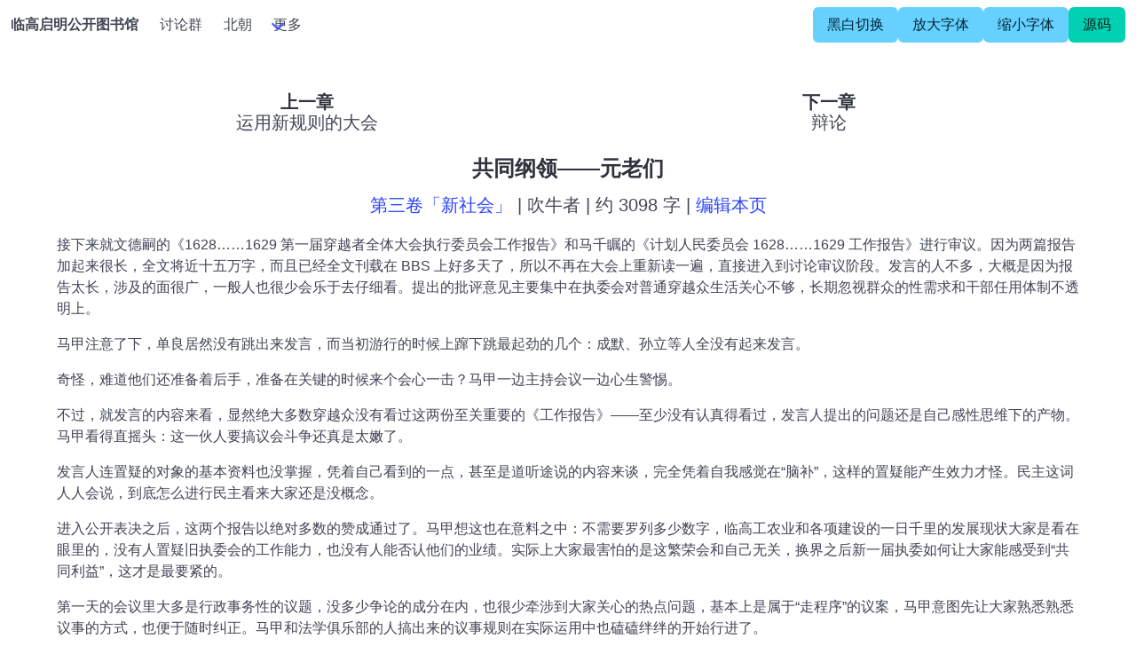

--- FILE ---
content_type: text/html; charset=utf-8
request_url: https://lgqm.halu.lu/0003/0337
body_size: 7700
content:
<!DOCTYPE html><html lang="zh-Hans"><head><meta charSet="utf-8" data-next-head=""/><meta name="viewport" content="width=device-width, initial-scale=1" data-next-head=""/><title data-next-head="">共同纲领——元老们 - 第三卷「新社会」 | 临高启明公开图书馆</title><link rel="apple-touch-icon" sizes="180x180" href="/apple-touch-icon.png"/><link rel="icon" type="image/png" sizes="32x32" href="/favicon-32x32.png "/><link rel="icon" type="image/png" sizes="16x16" href="/favicon-16x16.png"/><link rel="manifest" href="/site.webmanifest"/><meta name="msapplication-TileColor" content="#da532c"/><meta name="theme-color" content="#da532c"/><script async="" src="https://www.googletagmanager.com/gtag/js?id=G-N915MBK8Q7"></script><script>
            window.dataLayer = window.dataLayer || []
            function gtag(){dataLayer.push(arguments)}
            gtag('js', new Date())
            gtag('config', 'G-N915MBK8Q7', {
              page_path: window.location.pathname,
            })
          </script><link rel="preload" href="/_next/static/css/9397290622575476.css" as="style"/><link rel="stylesheet" href="/_next/static/css/9397290622575476.css" data-n-g=""/><noscript data-n-css=""></noscript><script defer="" nomodule="" src="/_next/static/chunks/polyfills-42372ed130431b0a.js"></script><script src="/_next/static/chunks/webpack-fb7c731ac0993c9d.js" defer=""></script><script src="/_next/static/chunks/framework-a6b3d2fb26bce5d1.js" defer=""></script><script src="/_next/static/chunks/main-eeb5a3811033f7e0.js" defer=""></script><script src="/_next/static/chunks/pages/_app-34c6489344f57dab.js" defer=""></script><script src="/_next/static/chunks/9f96d65d-0766c967ae6b86b9.js" defer=""></script><script src="/_next/static/chunks/378-68664a70d6e0e690.js" defer=""></script><script src="/_next/static/chunks/873-deb5494b907c337e.js" defer=""></script><script src="/_next/static/chunks/pages/%5Baid%5D/%5Bzid%5D-acf4cfd116c61bb9.js" defer=""></script><script src="/_next/static/EZ3ParVosnKh6mFEeIWqN/_buildManifest.js" defer=""></script><script src="/_next/static/EZ3ParVosnKh6mFEeIWqN/_ssgManifest.js" defer=""></script></head><body><div id="__next"><nav class="navbar" role="navigation" aria-label="main navigation"><div class="navbar-brand"><a class="navbar-item" href="/"><strong>临高启明公开图书馆</strong></a><button class="button navbar-burger burger false" aria-label="menu" aria-expanded="false" data-target="navbar-main" href="#"><span aria-hidden="true"></span><span aria-hidden="true"></span><span aria-hidden="true"></span></button></div><div id="navbar-main" class="navbar-menu false"><div class="navbar-start"><a class="navbar-item" href="https://t.me/lingaoqiming">讨论群</a><a class="navbar-item" href="https://beichao.halu.lu">北朝</a><div class="navbar-item has-dropdown is-hoverable"><a class="navbar-link" href="/#">更多</a><div class="navbar-dropdown"><a class="navbar-item" href="https://book.qidian.com/info/1262627">起点</a><a class="navbar-item" href="https://chuiniu.duanshu.com/">短书</a><hr class="navbar-divider"/><a class="navbar-item" href="https://lgqm.gq/">论坛</a><a class="navbar-item" href="https://lgqm.huijiwiki.com/">Wiki</a></div></div></div><div class="navbar-end"><div class="navbar-item"><div class="buttons"><button class="button is-info">黑白切换</button><button class="button is-info">放大字体</button><button class="button is-info">缩小字体</button><a class="button is-primary" href="https://github.com/lzjluzijie/lgqm">源码</a></div></div></div></div></nav><section class="section"><main class="container" style="font-size:1em"><nav class="columns"><div class="column has-text-centered"><p class="title" style="font-size:1.25em">上一章</p><a class="subtitle" style="font-size:1.25em" href="/0003/0336">运用新规则的大会</a></div><div class="column has-text-centered"><p class="title" style="font-size:1.25em">下一章</p><a class="subtitle" style="font-size:1.25em" href="/0003/0338">辩论</a></div></nav><article class="post content mb-6"><h3 class="title has-text-centered">共同纲领——元老们</h3><p class="subtitle has-text-centered" style="font-size:1.25em"><a href="/0003">第三卷「新社会」</a> | 吹牛者 | 约 3098 字 | <a href="https://github.com/lzjluzijie/lgqm-sjk/blob/main/content/0003/0337.md">编辑本页</a></p><div><p>接下来就文德嗣的《1628……1629 第一届穿越者全体大会执行委员会工作报告》和马千瞩的《计划人民委员会 1628……1629 工作报告》进行审议。因为两篇报告加起来很长，全文将近十五万字，而且已经全文刊载在 BBS 上好多天了，所以不再在大会上重新读一遍，直接进入到讨论审议阶段。发言的人不多，大概是因为报告太长，涉及的面很广，一般人也很少会乐于去仔细看。提出的批评意见主要集中在执委会对普通穿越众生活关心不够，长期忽视群众的性需求和干部任用体制不透明上。</p>
<p>马甲注意了下，单良居然没有跳出来发言，而当初游行的时候上蹿下跳最起劲的几个：成默、孙立等人全没有起来发言。</p>
<p>奇怪，难道他们还准备着后手，准备在关键的时候来个会心一击？马甲一边主持会议一边心生警惕。</p>
<p>不过，就发言的内容来看，显然绝大多数穿越众没有看过这两份至关重要的《工作报告》——至少没有认真得看过，发言人提出的问题还是自己感性思维下的产物。马甲看得直摇头：这一伙人要搞议会斗争还真是太嫩了。</p>
<p>发言人连置疑的对象的基本资料也没掌握，凭着自己看到的一点，甚至是道听途说的内容来谈，完全凭着自我感觉在“脑补”，这样的置疑能产生效力才怪。民主这词人人会说，到底怎么进行民主看来大家还是没概念。</p>
<p>进入公开表决之后，这两个报告以绝对多数的赞成通过了。马甲想这也在意料之中：不需要罗列多少数字，临高工农业和各项建设的一日千里的发展现状大家是看在眼里的，没有人置疑旧执委会的工作能力，也没有人能否认他们的业绩。实际上大家最害怕的是这繁荣会和自己无关，换界之后新一届执委如何让大家能感受到“共同利益”，这才是最要紧的。</p>
<p>第一天的会议里大多是行政事务性的议题，没多少争论的成分在内，也很少牵涉到大家关心的热点问题，基本上是属于“走程序”的议案，马甲意图先让大家熟悉熟悉议事的方式，也便于随时纠正。马甲和法学俱乐部的人搞出来的议事规则在实际运用中也磕磕绊绊的开始行进了。</p>
<p>第二天，会议进入到与会者较为关切的问题上，首先是对《共同纲领》的审议，《共同纲领》在现阶段的穿越集团内相当于宪法的地位。</p>
<p>法学俱乐部为了修订这部共同纲领，在兼顾筹委会工作的同时还组建了一个专门小组负责此事。小组内部又分成政治法律、财政经济、军事外交、文化教育等小组进行专门论证，参加论证的除了法学俱乐部的成员之外，还专门请来各界专业人士在论证会上发表意见。专业之外共同纲领制订小组还注意到了社会成分和族群的划分，将有共同生活经历、出身背景、从事职业、政治倾向类似的人群划分为一个个的小群体，再从这个群体中找出代表性人物进行意见征询，并分别写出有关条文。</p>
<p>在此基础上，起草小组将定名为《穿越集团现阶段的共同纲领》草稿初稿，全文发布在内部 BBS 上进行公开的意见征询和讨论，以广泛吸收各方面的建议。</p>
<p>共同纲领的多数条款是穿越集团内的基本共识，如穿越众人人平等，穿越众比土著更平等之类，但是分歧依然大量存在，这不仅涉及到多方的利益还牵扯到许多人的价值观。这五百多号人里价值观各式各样，有坚决的普世分子，有极权主义分子，有皇汉，左派、右派更是一应俱全。因此在征求意见阶段，就不断有人在内网 BBS 上专门提出各种建议和意见。意见的焦点主要集中在权力结构、穿越众的继承问题、土著的地位和对异民族的态度上，从 BBS 上收集到的各方面意见表明各方的态度相当的对立。马甲认为这不是坏事——对穿越集团这样的半乌合之众来说，承认意见的分歧，通过公议的方式来决断集团的未来方向，比强行“统一思想”的做法来得现实。</p>
<p>“只要充分的讨论和大会通过，以后再想推翻就可以用民意的帽子去压制。”他说。</p>
<p>正因为这些问题的敏感性，还涉及到个人的价值观问题，如果没有民意的大帽子是很难迫使大家接受规定的。</p>
<p>想要推翻决议，就得走议会斗争的道路。但是这对人的组织力、演说才能和政治判断力有很高的要求，不是在酒馆里、BBS 上发发牢骚说说怪话就能办到的，以后要做反对派就是个技术含量很高的活计了。马甲希望未来的穿越集团内部斗争将会被限制在议会内，而不是类似女仆革命一样的搞街头政治，用游行示威的方式来表达自己的愿望——后者往往很容易引发骚乱，也容易被野心家利用。</p>
<p>经过长达半个多月的公示、征求意见之后，初始草案进行了多次修改。从写出第一稿到第二次全体大会召开之前，半个多月里一共三易其稿，起草小组本身讨论了 3 次，法学俱乐部讨论了 2 次，筹委会讨论了 2 次。直到在内网 BBS 上对这个草案先进行了一次无记名投票基本获得通过之后才正式形成向第二次全体大会递交讨论的文本。</p>
<p>最后递交的文本是一个非常简略的文本，只能算是一个《临时宪章》。除了序言之外，分为总纲、政权机关、军事制度、经济政策、文化教育政策、民族政策、外交政策共 7 章 60 条，确定了穿越集团的性质、任务及各方面的总方针、政策和原则。</p>
<p>《共同纲领》在政治上，规定了穿越集团的国体为贵族共和制，由全体穿越者构成的元老阶层为统治阶层，享有一切最高政治、经济和法律权力，元老组成的元老院为穿越国家的最高权力机构。</p>
<p>纲领再次确认第一次全体大会中做出的决议：元老的席位由元老的子女继承世袭，除非元老绝嗣或者元老院表决通过“剥夺令”，否则席位不得取消。</p>
<p>元老享有人身保护权，元老的个人自由、人身安全和财产神圣不可侵犯，除元老院授权之外，任何人或者组织无权对元老进行拘捕、审判和没收财产，对元老的犯罪嫌疑和与土著的刑事、民事诉讼，由元老院授权荣誉法庭处理。</p>
<p>元老之间一律平等，均享有元老院表决权、选举权和被选举权，同时享有一切法律规定的元老享有的权利。</p>
<p>在法律上，元老与土著之间具有人身不平等权。具体到犯罪行为判例上：元老杀死土著，只处以财产罪；土著杀死元老，依照穿越国家未来的刑事法定罪。元老与土著之间的刑事民事诉讼一旦判决对土著即为终审判决，不得上诉，但是元老可以上诉一次。</p>
<p>元老之间的刑事和民事诉讼由荣誉法庭处理，但是荣誉法庭无权判决处死一名元老或者宣布剥夺其元老席位的“剥夺令”——必须由元老院做出决议。</p>
<p>只有元老被证实犯有以下罪状的时候——杀死其他元老；主动投奔其他势力为其效力；蓄意破坏穿越集团的生产能力和科技资料，造成不可挽回损失的；宣布独立，自立门户——才有被剥夺元老席位，判处死刑的可能。</p>
<p>除此以外的任何罪名、罪状，不论是否能证实，一律不得判处死刑。最严厉的惩罚是终身剥夺元老院席位，这一席位可以在元老去世之后由其子女继承恢复。</p>
<p>一般状况下，元老被荣誉法庭判决有罪之后只许处以财产刑和软禁，软禁期间享受不低于元老平均水平的生活待遇，其名下的合法财产不受侵犯。</p>
<p>元老的权力是穿越众中讨论比较多得，所有人一致的意见就是，要保护自己的人身安全，不至于有朝一日被某个野心家“肃反”、“清洗”，还要被戴上莫须有的帽子，就必须保证每个元老——无论其政治面目和行事准则如何——的人身安全。甚至有人在讨论的时候建议：一名元老除了杀死其他元老之外任何罪名都不得判处死刑，但是也有相当多的人认为过于宽泛的话就缺少了一点法律的威慑力，容易造成元老们为所欲为。</p>
<p>在进入大会讨论阶段后，孙立站起来要求对此发言。他对判处死刑的四种罪状的后三款提出了异议，认为后面三款罪状有较大的随意性，容易被人利用。</p>
<p>“主动投奔其他势力、蓄意破坏生产力，这两条都可以通过伪造证据的方式来达到目的。”孙立置疑道，“当年苏联搞肃反，包括图哈切夫斯基在内许多元帅将军的所谓叛国罪的罪状、证据、证人不也一应俱全，谁能保证没有人也来搞这么一出？”</p>
</div></article><nav class="columns"><div class="column has-text-centered"><p class="title" style="font-size:1.25em">上一章</p><a class="subtitle" style="font-size:1.25em" href="/0003/0336">运用新规则的大会</a></div><div class="column has-text-centered"><p class="title" style="font-size:1.25em">下一章</p><a class="subtitle" style="font-size:1.25em" href="/0003/0338">辩论</a></div></nav></main></section><section class="section"><main class="container"></main></section></div><script id="__NEXT_DATA__" type="application/json">{"props":{"pageProps":{"data":{"text":"---\naid: \"0003\"\nzid: \"0337\"\ntitle: 共同纲领——元老们\nauthor: 吹牛者\n---\n\n接下来就文德嗣的《1628……1629 第一届穿越者全体大会执行委员会工作报告》和马千瞩的《计划人民委员会 1628……1629 工作报告》进行审议。因为两篇报告加起来很长，全文将近十五万字，而且已经全文刊载在 BBS 上好多天了，所以不再在大会上重新读一遍，直接进入到讨论审议阶段。发言的人不多，大概是因为报告太长，涉及的面很广，一般人也很少会乐于去仔细看。提出的批评意见主要集中在执委会对普通穿越众生活关心不够，长期忽视群众的性需求和干部任用体制不透明上。\n\n马甲注意了下，单良居然没有跳出来发言，而当初游行的时候上蹿下跳最起劲的几个：成默、孙立等人全没有起来发言。\n\n奇怪，难道他们还准备着后手，准备在关键的时候来个会心一击？马甲一边主持会议一边心生警惕。\n\n不过，就发言的内容来看，显然绝大多数穿越众没有看过这两份至关重要的《工作报告》——至少没有认真得看过，发言人提出的问题还是自己感性思维下的产物。马甲看得直摇头：这一伙人要搞议会斗争还真是太嫩了。\n\n发言人连置疑的对象的基本资料也没掌握，凭着自己看到的一点，甚至是道听途说的内容来谈，完全凭着自我感觉在“脑补”，这样的置疑能产生效力才怪。民主这词人人会说，到底怎么进行民主看来大家还是没概念。\n\n进入公开表决之后，这两个报告以绝对多数的赞成通过了。马甲想这也在意料之中：不需要罗列多少数字，临高工农业和各项建设的一日千里的发展现状大家是看在眼里的，没有人置疑旧执委会的工作能力，也没有人能否认他们的业绩。实际上大家最害怕的是这繁荣会和自己无关，换界之后新一届执委如何让大家能感受到“共同利益”，这才是最要紧的。\n\n第一天的会议里大多是行政事务性的议题，没多少争论的成分在内，也很少牵涉到大家关心的热点问题，基本上是属于“走程序”的议案，马甲意图先让大家熟悉熟悉议事的方式，也便于随时纠正。马甲和法学俱乐部的人搞出来的议事规则在实际运用中也磕磕绊绊的开始行进了。\n\n第二天，会议进入到与会者较为关切的问题上，首先是对《共同纲领》的审议，《共同纲领》在现阶段的穿越集团内相当于宪法的地位。\n\n法学俱乐部为了修订这部共同纲领，在兼顾筹委会工作的同时还组建了一个专门小组负责此事。小组内部又分成政治法律、财政经济、军事外交、文化教育等小组进行专门论证，参加论证的除了法学俱乐部的成员之外，还专门请来各界专业人士在论证会上发表意见。专业之外共同纲领制订小组还注意到了社会成分和族群的划分，将有共同生活经历、出身背景、从事职业、政治倾向类似的人群划分为一个个的小群体，再从这个群体中找出代表性人物进行意见征询，并分别写出有关条文。\n\n在此基础上，起草小组将定名为《穿越集团现阶段的共同纲领》草稿初稿，全文发布在内部 BBS 上进行公开的意见征询和讨论，以广泛吸收各方面的建议。\n\n共同纲领的多数条款是穿越集团内的基本共识，如穿越众人人平等，穿越众比土著更平等之类，但是分歧依然大量存在，这不仅涉及到多方的利益还牵扯到许多人的价值观。这五百多号人里价值观各式各样，有坚决的普世分子，有极权主义分子，有皇汉，左派、右派更是一应俱全。因此在征求意见阶段，就不断有人在内网 BBS 上专门提出各种建议和意见。意见的焦点主要集中在权力结构、穿越众的继承问题、土著的地位和对异民族的态度上，从 BBS 上收集到的各方面意见表明各方的态度相当的对立。马甲认为这不是坏事——对穿越集团这样的半乌合之众来说，承认意见的分歧，通过公议的方式来决断集团的未来方向，比强行“统一思想”的做法来得现实。\n\n“只要充分的讨论和大会通过，以后再想推翻就可以用民意的帽子去压制。”他说。\n\n正因为这些问题的敏感性，还涉及到个人的价值观问题，如果没有民意的大帽子是很难迫使大家接受规定的。\n\n想要推翻决议，就得走议会斗争的道路。但是这对人的组织力、演说才能和政治判断力有很高的要求，不是在酒馆里、BBS 上发发牢骚说说怪话就能办到的，以后要做反对派就是个技术含量很高的活计了。马甲希望未来的穿越集团内部斗争将会被限制在议会内，而不是类似女仆革命一样的搞街头政治，用游行示威的方式来表达自己的愿望——后者往往很容易引发骚乱，也容易被野心家利用。\n\n经过长达半个多月的公示、征求意见之后，初始草案进行了多次修改。从写出第一稿到第二次全体大会召开之前，半个多月里一共三易其稿，起草小组本身讨论了 3 次，法学俱乐部讨论了 2 次，筹委会讨论了 2 次。直到在内网 BBS 上对这个草案先进行了一次无记名投票基本获得通过之后才正式形成向第二次全体大会递交讨论的文本。\n\n最后递交的文本是一个非常简略的文本，只能算是一个《临时宪章》。除了序言之外，分为总纲、政权机关、军事制度、经济政策、文化教育政策、民族政策、外交政策共 7 章 60 条，确定了穿越集团的性质、任务及各方面的总方针、政策和原则。\n\n《共同纲领》在政治上，规定了穿越集团的国体为贵族共和制，由全体穿越者构成的元老阶层为统治阶层，享有一切最高政治、经济和法律权力，元老组成的元老院为穿越国家的最高权力机构。\n\n纲领再次确认第一次全体大会中做出的决议：元老的席位由元老的子女继承世袭，除非元老绝嗣或者元老院表决通过“剥夺令”，否则席位不得取消。\n\n元老享有人身保护权，元老的个人自由、人身安全和财产神圣不可侵犯，除元老院授权之外，任何人或者组织无权对元老进行拘捕、审判和没收财产，对元老的犯罪嫌疑和与土著的刑事、民事诉讼，由元老院授权荣誉法庭处理。\n\n元老之间一律平等，均享有元老院表决权、选举权和被选举权，同时享有一切法律规定的元老享有的权利。\n\n在法律上，元老与土著之间具有人身不平等权。具体到犯罪行为判例上：元老杀死土著，只处以财产罪；土著杀死元老，依照穿越国家未来的刑事法定罪。元老与土著之间的刑事民事诉讼一旦判决对土著即为终审判决，不得上诉，但是元老可以上诉一次。\n\n元老之间的刑事和民事诉讼由荣誉法庭处理，但是荣誉法庭无权判决处死一名元老或者宣布剥夺其元老席位的“剥夺令”——必须由元老院做出决议。\n\n只有元老被证实犯有以下罪状的时候——杀死其他元老；主动投奔其他势力为其效力；蓄意破坏穿越集团的生产能力和科技资料，造成不可挽回损失的；宣布独立，自立门户——才有被剥夺元老席位，判处死刑的可能。\n\n除此以外的任何罪名、罪状，不论是否能证实，一律不得判处死刑。最严厉的惩罚是终身剥夺元老院席位，这一席位可以在元老去世之后由其子女继承恢复。\n\n一般状况下，元老被荣誉法庭判决有罪之后只许处以财产刑和软禁，软禁期间享受不低于元老平均水平的生活待遇，其名下的合法财产不受侵犯。\n\n元老的权力是穿越众中讨论比较多得，所有人一致的意见就是，要保护自己的人身安全，不至于有朝一日被某个野心家“肃反”、“清洗”，还要被戴上莫须有的帽子，就必须保证每个元老——无论其政治面目和行事准则如何——的人身安全。甚至有人在讨论的时候建议：一名元老除了杀死其他元老之外任何罪名都不得判处死刑，但是也有相当多的人认为过于宽泛的话就缺少了一点法律的威慑力，容易造成元老们为所欲为。\n\n在进入大会讨论阶段后，孙立站起来要求对此发言。他对判处死刑的四种罪状的后三款提出了异议，认为后面三款罪状有较大的随意性，容易被人利用。\n\n“主动投奔其他势力、蓄意破坏生产力，这两条都可以通过伪造证据的方式来达到目的。”孙立置疑道，“当年苏联搞肃反，包括图哈切夫斯基在内许多元帅将军的所谓叛国罪的罪状、证据、证人不也一应俱全，谁能保证没有人也来搞这么一出？”\n","pt":"第三卷「新社会」","lastmod":"2026-01-18T00:10:01.246Z","wordCount":3098,"prev":{"title":"运用新规则的大会","zid":"0336"},"next":{"title":"辩论","zid":"0338"}},"params":{"aid":"0003","zid":"0337"}},"__N_SSG":true},"page":"/[aid]/[zid]","query":{"aid":"0003","zid":"0337"},"buildId":"EZ3ParVosnKh6mFEeIWqN","isFallback":false,"isExperimentalCompile":false,"gsp":true,"scriptLoader":[]}</script></body></html>

--- FILE ---
content_type: text/html; charset=utf-8
request_url: https://giscus.app/zh-CN/widget?origin=https%3A%2F%2Flgqm.halu.lu%2F0003%2F0337%23comments&session=&repo=lzjluzijie%2Flgqm-giscus&repoId=R_kgDONW3QMQ&category=Giscus&categoryId=DIC_kwDONW3QMc4Ckv9N&term=0003%2F0337&number=&strict=0&reactionsEnabled=1&emitMetadata=0&inputPosition=top&theme=preferred_color_scheme&description=&backLink=https%3A%2F%2Flgqm.halu.lu%2F0003%2F0337
body_size: 2410
content:
<!DOCTYPE html><html dir="ltr" lang="zh-CN"><head><meta charset="utf-8"/><meta name="viewport" content="width=device-width"/><base target="_top"/><title>giscus</title><meta name="next-head-count" content="4"/><link rel="icon" href="/favicon.ico"/><link rel="preconnect" href="https://api.github.com"/><link rel="preconnect" href="https://avatars3.githubusercontent.com"/><link rel="apple-touch-icon" sizes="180x180" href="/apple-touch-icon.png"/><link rel="icon" type="image/png" sizes="32x32" href="/favicon-32x32.png"/><link rel="icon" type="image/png" sizes="16x16" href="/favicon-16x16.png"/><meta name="color-scheme" content="light dark"/><link rel="manifest" href="/site.webmanifest"/><link rel="stylesheet" href="/themes/preferred_color_scheme.css" crossorigin="anonymous" id="giscus-theme"/><link rel="preload" href="/_next/static/css/1ba63f4f1b975b30.css" as="style"/><link rel="stylesheet" href="/_next/static/css/1ba63f4f1b975b30.css" data-n-g/><noscript data-n-css></noscript><script defer noModule src="/_next/static/chunks/polyfills-c67a75d1b6f99dc8.js"></script><script src="/_next/static/chunks/webpack-6b2584c51f2fda40.js" defer></script><script src="/_next/static/chunks/framework-821422f1c2a18a27.js" defer></script><script src="/_next/static/chunks/main-150a3b60f55bb087.js" defer></script><script src="/_next/static/chunks/pages/_app-6f740f846599cb46.js" defer></script><script src="/_next/static/chunks/727f57db-503fa32904b535ea.js" defer></script><script src="/_next/static/chunks/3006-c974b2cdab4c9b95.js" defer></script><script src="/_next/static/chunks/4947-ef88ba5ef051af3d.js" defer></script><script src="/_next/static/chunks/pages/widget-20a96669d847c90c.js" defer></script><script src="/_next/static/B2TzKKc1N7YSxPu-MsW3V/_buildManifest.js" defer></script><script src="/_next/static/B2TzKKc1N7YSxPu-MsW3V/_ssgManifest.js" defer></script></head><body><div id="__next"><main data-theme="preferred_color_scheme" class="w-full mx-auto"><div class="gsc-loading"><div class="gsc-loading-image"></div><span class="gsc-loading-text color-fg-muted">正在加载评论……</span></div></main></div><script id="__NEXT_DATA__" type="application/json">{"props":{"pageProps":{"origin":"https://lgqm.halu.lu/0003/0337#comments","session":"","repo":"lzjluzijie/lgqm-giscus","term":"0003/0337","category":"Giscus","number":0,"strict":false,"repoId":"R_kgDONW3QMQ","categoryId":"DIC_kwDONW3QMc4Ckv9N","description":"","reactionsEnabled":true,"emitMetadata":false,"inputPosition":"top","defaultCommentOrder":"oldest","theme":"preferred_color_scheme","originHost":"https://lgqm.halu.lu","backLink":"https://lgqm.halu.lu/0003/0337","__lang":"zh-CN","__namespaces":{"common":{"reactions":{"other":"{{count}} 个表情"},"comment":"评论","comments":{"other":"{{count}} 条评论"},"reply":"回复","replies":{"other":"{{count}}{{plus}} 条回复"},"upvotes":{"other":"{{count}} 个赞同"},"hiddenItems":{"other":"{{count}} 条已隐藏"},"genericError":"错误：{{message}}","loadMore":"加载更多","loading":"加载中","loadingComments":"正在加载评论……","loadingPreview":"正在加载预览……","poweredBy":"– 由 \u003ca\u003egiscus\u003c/a\u003e 提供支持","oldest":"最早","newest":"最新","showPreviousReplies":{"other":"显示 {{count}} 条更早的回复"},"seePreviousRepliesOnGitHub":{"other":"在 GitHub 上查看 {{count}} 条更早的回复"},"edited":"已编辑","thisCommentWasDeleted":"该评论已被删除。","thisCommentWasMinimized":"该评论已被折叠。","thisCommentWasHidden":"该评论已被隐藏。","write":"输入","preview":"预览","enableFixedWidth":"启用编辑器固定宽度（等宽）字体","disableFixedWidth":"禁用编译器固定宽度（等宽）字体","lastEditedAt":"最后编辑于 {{date}}","writeAComment":"写评论","signInToComment":"登录后可发表评论","stylingWithMarkdownIsSupported":"支持使用 Markdown 语法","signOut":"退出登录","cancel":"取消","signInWithGitHub":"使用 GitHub 登录","writeAReply":"回复","upvote":"赞同","youMustBeSignedInToUpvote":"登录后可赞同。","addReactions":"添加回应","pleaseWait":"请稍候……","pickYourReaction":"选择您的回应","addTheReaction":"表示 {{reaction}}","removeTheReaction":"取消回应 {{reaction}}","signInToAddYourReaction":"\u003ca\u003e登录\u003c/a\u003e后可添加回应。","youMustBeSignedInToAddReactions":"登录后可添加回应。","peopleReactedWith":{"other":"{{count}} 人回应 {{reaction}}"},"emoji":"emoji","nothingToPreview":"无预览内容","THUMBS_UP":"+1","THUMBS_DOWN":"-1","LAUGH":"大笑","HOORAY":"好耶","CONFUSED":"困惑","HEART":"爱了","ROCKET":"太快啦","EYES":"围观","COLLABORATOR":"合作者","CONTRIBUTOR":"贡献者","FIRST_TIMER":"初次贡献者","FIRST_TIME_CONTRIBUTOR":"初次贡献者","MANNEQUIN":"虚拟用户","MEMBER":"成员","NONE":"无","OWNER":"所有者","APP":"App"}}},"__N_SSP":true},"page":"/widget","query":{"origin":"https://lgqm.halu.lu/0003/0337#comments","session":"","repo":"lzjluzijie/lgqm-giscus","repoId":"R_kgDONW3QMQ","category":"Giscus","categoryId":"DIC_kwDONW3QMc4Ckv9N","term":"0003/0337","number":"","strict":"0","reactionsEnabled":"1","emitMetadata":"0","inputPosition":"top","theme":"preferred_color_scheme","description":"","backLink":"https://lgqm.halu.lu/0003/0337"},"buildId":"B2TzKKc1N7YSxPu-MsW3V","isFallback":false,"gssp":true,"locale":"zh-CN","locales":["en","ar","be","bg","ca","cs","da","de","eo","es","eu","fa","fr","gr","gsw","hbs","he","hu","id","it","ja","kh","ko","nl","pl","pt","ro","ru","th","tr","vi","uk","uz","zh-CN","zh-Hans","zh-Hant","zh-TW","zh-HK"],"defaultLocale":"en","scriptLoader":[]}</script></body></html>